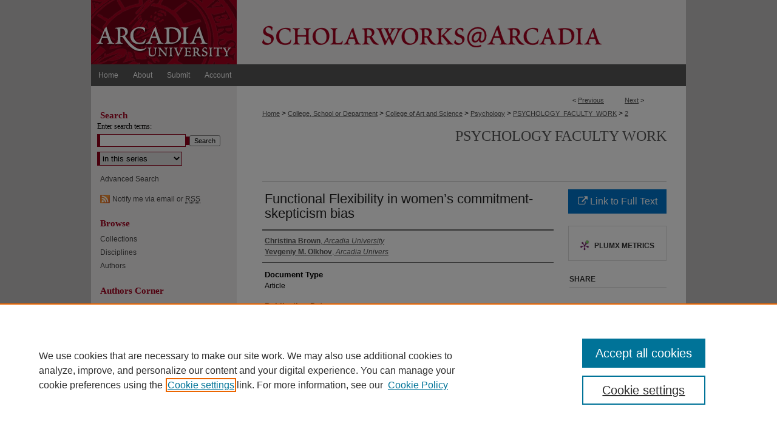

--- FILE ---
content_type: text/html; charset=UTF-8
request_url: https://scholarworks.arcadia.edu/psychology_faculty_work/2/
body_size: 8611
content:

<!DOCTYPE html>
<html lang="en">
<head><!-- inj yui3-seed: --><script type='text/javascript' src='//cdnjs.cloudflare.com/ajax/libs/yui/3.6.0/yui/yui-min.js'></script><script type='text/javascript' src='//ajax.googleapis.com/ajax/libs/jquery/1.10.2/jquery.min.js'></script><!-- Adobe Analytics --><script type='text/javascript' src='https://assets.adobedtm.com/4a848ae9611a/d0e96722185b/launch-d525bb0064d8.min.js'></script><script type='text/javascript' src=/assets/nr_browser_production.js></script>

<!-- def.1 -->
<meta charset="utf-8">
<meta name="viewport" content="width=device-width">
<title>
"Functional Flexibility in women’s commitment-skepticism bias" by Christina Brown and Yevgeniy M. Olkhov
</title>


<!-- FILE article_meta-tags.inc --><!-- FILE: /srv/sequoia/main/data/assets/site/article_meta-tags.inc -->
<meta itemprop="name" content="Functional Flexibility in women’s commitment-skepticism bias">
<meta property="og:title" content="Functional Flexibility in women’s commitment-skepticism bias">
<meta name="twitter:title" content="Functional Flexibility in women’s commitment-skepticism bias">
<meta property="article:author" content="Christina Brown">
<meta name="author" content="Christina Brown">
<meta property="article:author" content="Yevgeniy M. Olkhov">
<meta name="author" content="Yevgeniy M. Olkhov">
<meta name="robots" content="noodp, noydir">
<meta name="description" content="If a woman overestimates her romantic partner’s commitment, the cost to her fitness—reproduction without an investing partner—can be considerable. Error Management Theory predicts that women have an evolved bias to be skeptical of men’s commitment in a relationship, which reduces the likelihood of making a costly false positive error. However, because error probabilities are inversely related, this commitmentskepticism bias simultaneously increases the likelihood of missed opportunities, or false negatives. False positives when gauging a partner’s commitment are the more costly error for women, but missing an opportunity to secure a genuinely high-quality mate can also be quite costly. We predicted and found that women’s mating cognitions are functionally flexible, such that women do not exhibit the commitment-skepticism bias when faced with behavioral evidence that a male partner is willing to commit (Study 1). This suggests that relationship-enhancing behaviors are one contextual cue that may lessen the bias. However, not all relationship-enhancing behaviors are equally diagnostic of a person’s true commitment intent. When comparing men and women’s commitment thresholds, we found that women require more behavioral evidence than men do to feel certain of their partner’s commitment to them (Study 2).">
<meta itemprop="description" content="If a woman overestimates her romantic partner’s commitment, the cost to her fitness—reproduction without an investing partner—can be considerable. Error Management Theory predicts that women have an evolved bias to be skeptical of men’s commitment in a relationship, which reduces the likelihood of making a costly false positive error. However, because error probabilities are inversely related, this commitmentskepticism bias simultaneously increases the likelihood of missed opportunities, or false negatives. False positives when gauging a partner’s commitment are the more costly error for women, but missing an opportunity to secure a genuinely high-quality mate can also be quite costly. We predicted and found that women’s mating cognitions are functionally flexible, such that women do not exhibit the commitment-skepticism bias when faced with behavioral evidence that a male partner is willing to commit (Study 1). This suggests that relationship-enhancing behaviors are one contextual cue that may lessen the bias. However, not all relationship-enhancing behaviors are equally diagnostic of a person’s true commitment intent. When comparing men and women’s commitment thresholds, we found that women require more behavioral evidence than men do to feel certain of their partner’s commitment to them (Study 2).">
<meta name="twitter:description" content="If a woman overestimates her romantic partner’s commitment, the cost to her fitness—reproduction without an investing partner—can be considerable. Error Management Theory predicts that women have an evolved bias to be skeptical of men’s commitment in a relationship, which reduces the likelihood of making a costly false positive error. However, because error probabilities are inversely related, this commitmentskepticism bias simultaneously increases the likelihood of missed opportunities, or false negatives. False positives when gauging a partner’s commitment are the more costly error for women, but missing an opportunity to secure a genuinely high-quality mate can also be quite costly. We predicted and found that women’s mating cognitions are functionally flexible, such that women do not exhibit the commitment-skepticism bias when faced with behavioral evidence that a male partner is willing to commit (Study 1). This suggests that relationship-enhancing behaviors are one contextual cue that may lessen the bias. However, not all relationship-enhancing behaviors are equally diagnostic of a person’s true commitment intent. When comparing men and women’s commitment thresholds, we found that women require more behavioral evidence than men do to feel certain of their partner’s commitment to them (Study 2).">
<meta property="og:description" content="If a woman overestimates her romantic partner’s commitment, the cost to her fitness—reproduction without an investing partner—can be considerable. Error Management Theory predicts that women have an evolved bias to be skeptical of men’s commitment in a relationship, which reduces the likelihood of making a costly false positive error. However, because error probabilities are inversely related, this commitmentskepticism bias simultaneously increases the likelihood of missed opportunities, or false negatives. False positives when gauging a partner’s commitment are the more costly error for women, but missing an opportunity to secure a genuinely high-quality mate can also be quite costly. We predicted and found that women’s mating cognitions are functionally flexible, such that women do not exhibit the commitment-skepticism bias when faced with behavioral evidence that a male partner is willing to commit (Study 1). This suggests that relationship-enhancing behaviors are one contextual cue that may lessen the bias. However, not all relationship-enhancing behaviors are equally diagnostic of a person’s true commitment intent. When comparing men and women’s commitment thresholds, we found that women require more behavioral evidence than men do to feel certain of their partner’s commitment to them (Study 2).">
<meta name="bepress_citation_series_title" content="Psychology Faculty Work">
<meta name="bepress_citation_author" content="Brown, Christina">
<meta name="bepress_citation_author_institution" content="Arcadia University">
<meta name="bepress_citation_author" content="Olkhov, Yevgeniy M.">
<meta name="bepress_citation_author_institution" content="Arcadia Univers">
<meta name="bepress_citation_title" content="Functional Flexibility in women’s commitment-skepticism bias">
<meta name="bepress_citation_date" content="2015">
<!-- FILE: /srv/sequoia/main/data/assets/site/ir_download_link.inc -->
<!-- FILE: /srv/sequoia/main/data/assets/site/article_meta-tags.inc (cont) -->
<meta name="bepress_citation_abstract_html_url" content="https://scholarworks.arcadia.edu/psychology_faculty_work/2">
<meta name="bepress_citation_online_date" content="2019/3/12">
<meta name="viewport" content="width=device-width">
<!-- Additional Twitter data -->
<meta name="twitter:card" content="summary">
<!-- Additional Open Graph data -->
<meta property="og:type" content="article">
<meta property="og:url" content="https://scholarworks.arcadia.edu/psychology_faculty_work/2">
<meta property="og:site_name" content="ScholarWorks@Arcadia">


<!-- Amplitude -->
<script type="text/javascript">
(function(e,t){var n=e.amplitude||{_q:[],_iq:{}};var r=t.createElement("script")
;r.type="text/javascript";r.async=true
;r.src="https://cdn.amplitude.com/libs/amplitude-4.5.2-min.gz.js"
;r.integrity="5ceGNbvkytO+PTI82JRl6GwJjVCw6k79kP4le5L5/m0Zny1P7taAF6YVvC4z4Pgj"
;r.onload=function(){if(e.amplitude.runQueuedFunctions){
e.amplitude.runQueuedFunctions()}else{
console.log("[Amplitude] Error: could not load SDK")}}
;var i=t.getElementsByTagName("script")[0];i.parentNode.insertBefore(r,i)
;function s(e,t){e.prototype[t]=function(){
this._q.push([t].concat(Array.prototype.slice.call(arguments,0)));return this}}
var o=function(){this._q=[];return this}
;var a=["add","append","clearAll","prepend","set","setOnce","unset"]
;for(var u=0;u<a.length;u++){s(o,a[u])}n.Identify=o;var c=function(){this._q=[]
;return this}
;var l=["setProductId","setQuantity","setPrice","setRevenueType","setEventProperties"]
;for(var p=0;p<l.length;p++){s(c,l[p])}n.Revenue=c
;var d=["init","logEvent","logRevenue","setUserId","setUserProperties","setOptOut","setVersionName","setDomain","setDeviceId","setGlobalUserProperties","identify","clearUserProperties","setGroup","logRevenueV2","regenerateDeviceId","groupIdentify","logEventWithTimestamp","logEventWithGroups","setSessionId","resetSessionId"]
;function v(e){function t(t){e[t]=function(){
e._q.push([t].concat(Array.prototype.slice.call(arguments,0)))}}
for(var n=0;n<d.length;n++){t(d[n])}}v(n);n.getInstance=function(e){
e=(!e||e.length===0?"$default_instance":e).toLowerCase()
;if(!n._iq.hasOwnProperty(e)){n._iq[e]={_q:[]};v(n._iq[e])}return n._iq[e]}
;e.amplitude=n})(window,document);

amplitude.getInstance().init("1d890e80ea7a0ccc43c2b06438458f50");
</script>

<!-- FILE: article_meta-tags.inc (cont) -->
<meta name="bepress_is_article_cover_page" content="1">


<!-- sh.1 -->
<link rel="stylesheet" href="/ir-style.css" type="text/css" media="screen">
<link rel="stylesheet" href="/ir-custom.css" type="text/css" media="screen">
<link rel="stylesheet" href="../ir-custom.css" type="text/css" media="screen">
<link rel="stylesheet" href="/ir-local.css" type="text/css" media="screen">
<link rel="stylesheet" href="../ir-local.css" type="text/css" media="screen">
<link rel="stylesheet" href="/ir-print.css" type="text/css" media="print">
<link type="text/css" rel="stylesheet" href="/assets/floatbox/floatbox.css">
<link rel="alternate" type="application/rss+xml" title="Site Feed" href="/recent.rss">
<link rel="shortcut icon" href="/favicon.ico" type="image/x-icon">
<!--[if IE]>
<link rel="stylesheet" href="/ir-ie.css" type="text/css" media="screen">
<![endif]-->

<!-- JS  -->
<script type="text/javascript" src="/assets/jsUtilities.js"></script>
<script type="text/javascript" src="/assets/footnoteLinks.js"></script>
<script type="text/javascript" src="/assets/scripts/yui-init.pack.js"></script>
<script type="text/javascript" src="/assets/scripts/bepress-init.debug.js"></script>
<script type="text/javascript" src="/assets/scripts/JumpListYUI.pack.js"></script>

<!-- end sh.1 -->




<script type="text/javascript">var pageData = {"page":{"environment":"prod","productName":"bpdg","language":"en","name":"ir_series:article","businessUnit":"els:rp:st"},"visitor":{}};</script>

</head>
<body id="geo-series">
<!-- FILE /srv/sequoia/main/data/scholarworks.arcadia.edu/assets/header.pregen --><!-- This is the mobile navbar file. Do not delete or move from the top of header.pregen -->
<!-- FILE: /srv/sequoia/main/data/assets/site/mobile_nav.inc --><!--[if !IE]>-->
<script src="/assets/scripts/dc-mobile/dc-responsive-nav.js"></script>

<header id="mobile-nav" class="nav-down device-fixed-height" style="visibility: hidden;">
  
  
  <nav class="nav-collapse">
    <ul>
      <li class="menu-item active device-fixed-width"><a href="https://scholarworks.arcadia.edu" title="Home" data-scroll >Home</a></li>
      <li class="menu-item device-fixed-width"><a href="https://scholarworks.arcadia.edu/do/search/advanced/" title="Search" data-scroll ><i class="icon-search"></i> Search</a></li>
      <li class="menu-item device-fixed-width"><a href="https://scholarworks.arcadia.edu/communities.html" title="Browse" data-scroll >Browse Collections</a></li>
      <li class="menu-item device-fixed-width"><a href="/cgi/myaccount.cgi?context=psychology_faculty_work" title="My Account" data-scroll >My Account</a></li>
      <li class="menu-item device-fixed-width"><a href="https://scholarworks.arcadia.edu/about.html" title="About" data-scroll >About</a></li>
      <li class="menu-item device-fixed-width"><a href="https://network.bepress.com" title="Digital Commons Network" data-scroll ><img width="16" height="16" alt="DC Network" style="vertical-align:top;" src="/assets/md5images/8e240588cf8cd3a028768d4294acd7d3.png"> Digital Commons Network™</a></li>
    </ul>
  </nav>
</header>

<script src="/assets/scripts/dc-mobile/dc-mobile-nav.js"></script>
<!--<![endif]-->
<!-- FILE: /srv/sequoia/main/data/scholarworks.arcadia.edu/assets/header.pregen (cont) -->
<div id="arcadia">
<div id="container"><a href="#main" class="skiplink" accesskey="2" >Skip to main content</a>

<div id="header">
<!-- FILE: /srv/sequoia/main/data/assets/site/ir_logo.inc -->




	<div id="logo">
		<a href="http://www.arcadia.edu/" title="Arcadia University" >
			<img width="240" height="106" alt="ScholarWorks@Arcadia" border="0" src="/assets/md5images/5292588136f4c058e6a4da6789977f0d.gif">
		</a>
	</div>








<!-- FILE: /srv/sequoia/main/data/scholarworks.arcadia.edu/assets/header.pregen (cont) -->
<div id="pagetitle">

<h1><a href="https://scholarworks.arcadia.edu" title="ScholarWorks@Arcadia" >ScholarWorks@Arcadia</a></h1>
</div>
</div><div id="navigation"><!-- FILE: /srv/sequoia/main/data/assets/site/ir_navigation.inc --><div id="tabs" role="navigation" aria-label="Main"><ul><li id="tabone"><a href="https://scholarworks.arcadia.edu" title="Home" ><span>Home</span></a></li><li id="tabtwo"><a href="https://scholarworks.arcadia.edu/about.html" title="About" ><span>About</span></a></li><li id="tabthree"><a href="https://scholarworks.arcadia.edu/submit_research.html" title="Submit" ><span>Submit</span></a></li><li id="tabfour"><a href="https://scholarworks.arcadia.edu/cgi/myaccount.cgi?context=psychology_faculty_work  " title="Account" ><span>Account</span></a></li></ul></div>


<!-- FILE: /srv/sequoia/main/data/scholarworks.arcadia.edu/assets/header.pregen (cont) --></div>



<div id="wrapper">
<div id="content">
<div id="main" class="text">

<script type="text/javascript" src="/assets/floatbox/floatbox.js"></script>  
<!-- FILE: /srv/sequoia/main/data/assets/site/article_pager.inc -->

<div id="breadcrumb"><ul id="pager">

                
                 
<li>&lt; <a href="https://scholarworks.arcadia.edu/psychology_faculty_work/1" class="ignore" >Previous</a></li>
        
        
        

                
                 
<li><a href="https://scholarworks.arcadia.edu/psychology_faculty_work/3" class="ignore" >Next</a> &gt;</li>
        
        
        
<li>&nbsp;</li></ul><div class="crumbs"><!-- FILE: /srv/sequoia/main/data/assets/site/ir_breadcrumb.inc -->

<div class="crumbs" role="navigation" aria-label="Breadcrumb">
	<p>
	
	
			<a href="https://scholarworks.arcadia.edu" class="ignore" >Home</a>
	
	
	
	
	
	
	
	
	
	
	 <span aria-hidden="true">&gt;</span> 
		<a href="https://scholarworks.arcadia.edu/research" class="ignore" >College, School or Department</a>
	
	
	
	
	
	
	 <span aria-hidden="true">&gt;</span> 
		<a href="https://scholarworks.arcadia.edu/college_art_sci" class="ignore" >College of Art and Science</a>
	
	
	
	
	
	
	 <span aria-hidden="true">&gt;</span> 
		<a href="https://scholarworks.arcadia.edu/psychology" class="ignore" >Psychology</a>
	
	
	
	
	
	
	 <span aria-hidden="true">&gt;</span> 
		<a href="https://scholarworks.arcadia.edu/psychology_faculty_work" class="ignore" >PSYCHOLOGY_FACULTY_WORK</a>
	
	
	
	
	
	 <span aria-hidden="true">&gt;</span> 
		<a href="https://scholarworks.arcadia.edu/psychology_faculty_work/2" class="ignore" aria-current="page" >2</a>
	
	
	
	</p>
</div>


<!-- FILE: /srv/sequoia/main/data/assets/site/article_pager.inc (cont) --></div>
</div>
<!-- FILE: /srv/sequoia/main/data/assets/site/ir_series/article/index.html (cont) -->
<!-- FILE: /srv/sequoia/main/data/assets/site/ir_series/article/article_info.inc --><!-- FILE: /srv/sequoia/main/data/assets/site/openurl.inc -->

























<!-- FILE: /srv/sequoia/main/data/assets/site/ir_series/article/article_info.inc (cont) -->
<!-- FILE: /srv/sequoia/main/data/assets/site/ir_download_link.inc -->









	
	
	
    
    
    
	
	
	
	
	
		
		
	
	

<!-- FILE: /srv/sequoia/main/data/assets/site/ir_series/article/article_info.inc (cont) -->
<!-- FILE: /srv/sequoia/main/data/assets/site/ir_series/article/ir_article_header.inc -->


<div id="series-header">
<!-- FILE: /srv/sequoia/main/data/assets/site/ir_series/ir_series_logo.inc -->



 






	
	
	
	
	
	
<!-- FILE: /srv/sequoia/main/data/assets/site/ir_series/article/ir_article_header.inc (cont) --><h2 id="series-title"><a href="https://scholarworks.arcadia.edu/psychology_faculty_work" >Psychology Faculty Work</a></h2></div>
<div style="clear: both">&nbsp;</div>

<div id="sub">
<div id="alpha">
<!-- FILE: /srv/sequoia/main/data/assets/site/ir_series/article/article_info.inc (cont) --><div id='title' class='element'>
<h4>Title</h4>
<p>Functional Flexibility in women’s commitment-skepticism bias</p>
</div>
<div class='clear'></div>
<div id='authors' class='element'>
<h4>Authors</h4>
<p class="author"><a href='https://scholarworks.arcadia.edu/do/search/?q=author_lname%3A%22Brown%22%20author_fname%3A%22Christina%22&start=0&context=3630053'><strong>Christina Brown</strong>, <em>Arcadia University</em></a><br />
<a href='https://scholarworks.arcadia.edu/do/search/?q=author_lname%3A%22Olkhov%22%20author_fname%3A%22Yevgeniy%22&start=0&context=3630053'><strong>Yevgeniy M. Olkhov</strong>, <em>Arcadia Univers</em></a><br />
</p></div>
<div class='clear'></div>
<div id='document_type' class='element'>
<h4>Document Type</h4>
<p>Article</p>
</div>
<div class='clear'></div>
<div id='publication_date' class='element'>
<h4>Publication Date</h4>
<p>2015</p>
</div>
<div class='clear'></div>
<div id='abstract' class='element'>
<h4>Abstract</h4>
<p>If a woman overestimates her romantic partner’s commitment, the cost to her fitness—reproduction without an investing partner—can be considerable. Error Management Theory predicts that women have an evolved bias to be skeptical of men’s commitment in a relationship, which reduces the likelihood of making a costly false positive error. However, because error probabilities are inversely related, this commitmentskepticism bias simultaneously increases the likelihood of missed opportunities, or false negatives. False positives when gauging a partner’s commitment are the more costly error for women, but missing an opportunity to secure a genuinely high-quality mate can also be quite costly. We predicted and found that women’s mating cognitions are functionally flexible, such that women do not exhibit the commitment-skepticism bias when faced with behavioral evidence that a male partner is willing to commit (Study 1). This suggests that relationship-enhancing behaviors are one contextual cue that may lessen the bias. However, not all relationship-enhancing behaviors are equally diagnostic of a person’s true commitment intent. When comparing men and women’s commitment thresholds, we found that women require more behavioral evidence than men do to feel certain of their partner’s commitment to them (Study 2).</p>
</div>
<div class='clear'></div>
<div id='comments' class='element'>
<h4>Comments</h4>
<p>Published in <em>Evolutionary Psychology</em>, 2015. 13(2): 283-298</p>
</div>
<div class='clear'></div>
<div id='recommended_citation' class='element'>
<h4>Recommended Citation</h4>
<!-- FILE: /srv/sequoia/main/data/assets/site/ir_series/ir_citation.inc --><p>
    Brown, Christina and Olkhov, Yevgeniy M., "Functional Flexibility in women’s commitment-skepticism bias" (2015). <em>Psychology Faculty Work</em>.  2.
    <br>
    
    
        https://scholarworks.arcadia.edu/psychology_faculty_work/2
    
</p>
<!-- FILE: /srv/sequoia/main/data/assets/site/ir_series/article/article_info.inc (cont) --></div>
<div class='clear'></div>
</div>
    </div>
    <div id='beta_7-3'>
<!-- FILE: /srv/sequoia/main/data/assets/site/info_box_7_3.inc --><!-- FILE: /srv/sequoia/main/data/assets/site/openurl.inc -->

























<!-- FILE: /srv/sequoia/main/data/assets/site/info_box_7_3.inc (cont) -->
<!-- FILE: /srv/sequoia/main/data/assets/site/ir_download_link.inc -->









	
	
	
    
    
    
	
	
	
	
	
		
		
	
	

<!-- FILE: /srv/sequoia/main/data/assets/site/info_box_7_3.inc (cont) -->


	<!-- FILE: /srv/sequoia/main/data/assets/site/info_box_download_button.inc --><div class="aside download-button">
    <a id="remote-link" class="btn" href="https://journals-sagepub-com.arcadia.idm.oclc.org/doi/pdf/10.1177/147470491501300201" title="Link opens in new window" target="_blank" > 
    	<i class="icon-external-link" aria-hidden="true"></i>
      Link to Full Text
    </a>
</div>


<!-- FILE: /srv/sequoia/main/data/assets/site/info_box_7_3.inc (cont) -->
	<!-- FILE: /srv/sequoia/main/data/assets/site/info_box_embargo.inc -->
<!-- FILE: /srv/sequoia/main/data/assets/site/info_box_7_3.inc (cont) -->

<!-- FILE: /srv/sequoia/main/data/assets/site/info_box_custom_upper.inc -->
<!-- FILE: /srv/sequoia/main/data/assets/site/info_box_7_3.inc (cont) -->
<!-- FILE: /srv/sequoia/main/data/assets/site/info_box_openurl.inc -->
<!-- FILE: /srv/sequoia/main/data/assets/site/info_box_7_3.inc (cont) -->

<!-- FILE: /srv/sequoia/main/data/assets/site/info_box_article_metrics.inc -->






<div id="article-stats" class="aside hidden">

    <p class="article-downloads-wrapper hidden"><span id="article-downloads"></span> DOWNLOADS</p>
    <p class="article-stats-date hidden">Since March 12, 2019</p>

    <p class="article-plum-metrics">
        <a href="https://plu.mx/plum/a/?repo_url=https://scholarworks.arcadia.edu/psychology_faculty_work/2" class="plumx-plum-print-popup plum-bigben-theme" data-badge="true" data-hide-when-empty="true" ></a>
    </p>
</div>
<script type="text/javascript" src="//cdn.plu.mx/widget-popup.js"></script>



<!-- Article Download Counts -->
<script type="text/javascript" src="/assets/scripts/article-downloads.pack.js"></script>
<script type="text/javascript">
    insertDownloads(14007033);
</script>


<!-- Add border to Plum badge & download counts when visible -->
<script>
// bind to event when PlumX widget loads
jQuery('body').bind('plum:widget-load', function(e){
// if Plum badge is visible
  if (jQuery('.PlumX-Popup').length) {
// remove 'hidden' class
  jQuery('#article-stats').removeClass('hidden');
  jQuery('.article-stats-date').addClass('plum-border');
  }
});
// bind to event when page loads
jQuery(window).bind('load',function(e){
// if DC downloads are visible
  if (jQuery('#article-downloads').text().length > 0) {
// add border to aside
  jQuery('#article-stats').removeClass('hidden');
  }
});
</script>

<!-- Amplitude Event Tracking -->


<script>
$(function() {

  // This is the handler for Plum popup engagement on mouseover
  $("#article-stats").on("mouseover", "a.plx-wrapping-print-link", function(event) {
    // Send the event to Amplitude
    amplitude.getInstance().logEvent("plumPopupMouseover");
  });

  // This is the handler for Plum badge and 'see details' link clickthrough
  $("#article-stats").on("click", "div.ppp-container.ppp-small.ppp-badge", function(event) {
    // Send the event to Amplitude
    amplitude.getInstance().logEvent("plumDetailsClick");
  });

  // This is the handler for AddThis link clickthrough
  $(".addthis_toolbox").on("click", "a", function(event) {
    // Send the event to Amplitude
    amplitude.getInstance().logEvent("addThisClick");
  });

  // This is the handler for AddThis link clickthrough
  $(".aside.download-button").on("click", "a", function(event) {
    // Send the event to Amplitude
    amplitude.getInstance().logEvent("downloadClick");
  });

});
</script>




<!-- Adobe Analytics: Download Click Tracker -->
<script>

$(function() {

  // Download button click event tracker for PDFs
  $(".aside.download-button").on("click", "a#pdf", function(event) {
    pageDataTracker.trackEvent('navigationClick', {
      link: {
          location: 'aside download-button',
          name: 'pdf'
      }
    });
  });

  // Download button click event tracker for native files
  $(".aside.download-button").on("click", "a#native", function(event) {
    pageDataTracker.trackEvent('navigationClick', {
        link: {
            location: 'aside download-button',
            name: 'native'
        }
     });
  });

});

</script>
<!-- FILE: /srv/sequoia/main/data/assets/site/info_box_7_3.inc (cont) -->



	<!-- FILE: /srv/sequoia/main/data/assets/site/info_box_disciplines.inc -->




	
		
	



<!-- FILE: /srv/sequoia/main/data/assets/site/info_box_7_3.inc (cont) -->

<!-- FILE: /srv/sequoia/main/data/assets/site/bookmark_widget.inc -->
<div id="share" class="aside">
<h4>Share</h4>
	
	<p class="addthis_toolbox addthis_default_style">
		<a class="addthis_button_facebook ignore"></a>
		<a class="addthis_button_twitter ignore"></a>
		<a class="addthis_button_linkedin ignore"></a>
		<a class="addthis_button_email ignore"></a>


		<a href="https://www.addthis.com/bookmark.php?v=300&amp;pubid=bepress" class="addthis_button_compact" ></a>
	</p>
	<script type="text/javascript" src="https://s7.addthis.com/js/300/addthis_widget.js#pubid=bepress"></script>

</div>

<!-- FILE: /srv/sequoia/main/data/assets/site/info_box_7_3.inc (cont) -->
<!-- FILE: /srv/sequoia/main/data/assets/site/info_box_geolocate.inc --><!-- FILE: /srv/sequoia/main/data/assets/site/ir_geolocate_enabled_and_displayed.inc -->

<!-- FILE: /srv/sequoia/main/data/assets/site/info_box_geolocate.inc (cont) -->

<!-- FILE: /srv/sequoia/main/data/assets/site/info_box_7_3.inc (cont) -->

	<!-- FILE: /srv/sequoia/main/data/assets/site/zotero_coins.inc -->

<span class="Z3988" title="ctx_ver=Z39.88-2004&amp;rft_val_fmt=info%3Aofi%2Ffmt%3Akev%3Amtx%3Ajournal&amp;rft_id=https%3A%2F%2Fscholarworks.arcadia.edu%2Fpsychology_faculty_work%2F2&amp;rft.atitle=Functional%20Flexibility%20in%20women%E2%80%99s%20commitment-skepticism%20bias&amp;rft.aufirst=Christina&amp;rft.aulast=Brown&amp;rft.au=Yevgeniy%20Olkhov&amp;rft.jtitle=Psychology%20Faculty%20Work&amp;rft.date=2015-01-01">COinS</span>
<!-- FILE: /srv/sequoia/main/data/assets/site/info_box_7_3.inc (cont) -->

<!-- FILE: /srv/sequoia/main/data/assets/site/info_box_custom_lower.inc -->
<!-- FILE: /srv/sequoia/main/data/assets/site/info_box_7_3.inc (cont) -->
<!-- FILE: /srv/sequoia/main/data/assets/site/ir_series/article/article_info.inc (cont) --></div>

<div class='clear'>&nbsp;</div>
<!-- FILE: /srv/sequoia/main/data/assets/site/ir_series/article/ir_article_custom_fields.inc -->


<!-- FILE: /srv/sequoia/main/data/assets/site/ir_series/article/article_info.inc (cont) -->

<!-- FILE: /srv/sequoia/main/data/assets/site/ir_series/article/index.html (cont) -->
<!-- FILE /srv/sequoia/main/data/assets/site/footer.pregen --></div>
	<div class="verticalalign">&nbsp;</div>
	<div class="clear">&nbsp;</div>

</div>

	<div id="sidebar" role="complementary">
	<!-- FILE: /srv/sequoia/main/data/assets/site/ir_sidebar_7_8.inc -->

	<!-- FILE: /srv/sequoia/main/data/assets/site/ir_sidebar_sort_sba.inc --><!-- FILE: /srv/sequoia/main/data/assets/site/ir_sidebar_custom_upper_7_8.inc -->

<!-- FILE: /srv/sequoia/main/data/assets/site/ir_sidebar_sort_sba.inc (cont) -->
<!-- FILE: /srv/sequoia/main/data/assets/site/ir_sidebar_search_7_8.inc --><h2>Search</h2>


	
<form method='get' action='https://scholarworks.arcadia.edu/do/search/' id="sidebar-search">
	<label for="search" accesskey="4">
		Enter search terms:
	</label>
		<div>
			<span class="border">
				<input type="text" name='q' class="search" id="search">
			</span> 
			<input type="submit" value="Search" class="searchbutton" style="font-size:11px;">
		</div>
	<label for="context" style="display:none;">
		Select context to search:
	</label> 
		<div>
			<span class="border">
				<select name="fq" id="context">
					
					
						<option value='virtual_ancestor_link:"https://scholarworks.arcadia.edu/psychology_faculty_work"'>in this series</option>
					
					
					
					<option value='virtual_ancestor_link:"https://scholarworks.arcadia.edu"'>in this repository</option>
					<option value='virtual_ancestor_link:"http:/"'>across all repositories</option>
				</select>
			</span>
		</div>
</form>

<p class="advanced">
	
	
		<a href="https://scholarworks.arcadia.edu/do/search/advanced/?fq=virtual_ancestor_link:%22https://scholarworks.arcadia.edu/psychology_faculty_work%22" >
			Advanced Search
		</a>
	
</p>
<!-- FILE: /srv/sequoia/main/data/assets/site/ir_sidebar_sort_sba.inc (cont) -->
<!-- FILE: /srv/sequoia/main/data/assets/site/ir_sidebar_notify_7_8.inc -->


	<ul id="side-notify">
		<li class="notify">
			<a href="https://scholarworks.arcadia.edu/psychology_faculty_work/announcements.html" title="Email or RSS Notifications" >
				<span class="rss">Notify me via email or <acronym title="Really Simple Syndication">RSS</acronym></span>
			</a>
		</li>
	</ul>



<!-- FILE: /srv/sequoia/main/data/assets/site/urc_badge.inc -->






<!-- FILE: /srv/sequoia/main/data/assets/site/ir_sidebar_notify_7_8.inc (cont) -->

<!-- FILE: /srv/sequoia/main/data/assets/site/ir_sidebar_sort_sba.inc (cont) -->
<!-- FILE: /srv/sequoia/main/data/assets/site/ir_sidebar_custom_middle_7_8.inc --><!-- FILE: /srv/sequoia/main/data/assets/site/ir_sidebar_sort_sba.inc (cont) -->
<!-- FILE: /srv/sequoia/main/data/assets/site/ir_sidebar_browse.inc --><h2>Browse</h2>
<ul id="side-browse">


<li class="collections"><a href="https://scholarworks.arcadia.edu/communities.html" title="Browse by Collections" >Collections</a></li>
<li class="discipline-browser"><a href="https://scholarworks.arcadia.edu/do/discipline_browser/disciplines" title="Browse by Disciplines" >Disciplines</a></li>
<li class="author"><a href="https://scholarworks.arcadia.edu/authors.html" title="Browse by Author" >Authors</a></li>


</ul>
<!-- FILE: /srv/sequoia/main/data/assets/site/ir_sidebar_sort_sba.inc (cont) -->
<!-- FILE: /srv/sequoia/main/data/assets/site/ir_sidebar_author_7_8.inc --><h2>Authors Corner</h2>






	<ul id="side-author">
		<li class="faq">
			<a href="https://scholarworks.arcadia.edu/faq.html" title="Student Submission Information" >
				Student Submission Information
			</a>
		</li>
		
		
		
	</ul>


<!-- FILE: /srv/sequoia/main/data/assets/site/ir_sidebar_sort_sba.inc (cont) -->
<!-- FILE: /srv/sequoia/main/data/scholarworks.arcadia.edu/assets/ir_sidebar_custom_lower_7_8.inc --><!-- FILE: /srv/sequoia/main/data/assets/site/ir_sidebar_homepage_links_7_8.inc -->

<!-- FILE: /srv/sequoia/main/data/scholarworks.arcadia.edu/assets/ir_sidebar_custom_lower_7_8.inc (cont) -->
    



<div id="sb-custom-lower">
    <h2 class="sb-custom-title">About the Repository</h2>
        <ul class="sb-custom-ul">
            <li class="sb-custom-li">
                <a href="http://scholarworks.arcadia.edu/about.html" >About ScholarWorks@Arcadia</a>
            </li>
           <li class="sb-custom-li">
                <a href="http://scholarworks.arcadia.edu/guidelines.html" >Repository Guidelines</a>
            </li>
            <li class="sb-custom-li">
                <a href="http://scholarworks.arcadia.edu/contact.html" >Contact Us</a>
            </li>
        </ul>

    <h2 class="sb-custom-title">Links</h2>
    <ul>
                <li class="sb-custom-li">
                <a href="https://www.arcadia.edu/landman-library/services/scholarly-communication" >Scholarly Communication @ Arcadia</a>
            </li>
            <li class="sb-custom-li">
                <a href="http://search.arcadia.edu/" >
                    Landman Library
                </a>
            </li>
            <li class="sb-custom-li">
                <a href="http://www.arcadia.edu/" >
                    Arcadia University
                </a>
            </li>
        </ul>
</div><!-- FILE: /srv/sequoia/main/data/assets/site/ir_sidebar_sort_sba.inc (cont) -->
<!-- FILE: /srv/sequoia/main/data/assets/site/ir_sidebar_sw_links_7_8.inc -->

	
		
	


	<!-- FILE: /srv/sequoia/main/data/assets/site/ir_sidebar_sort_sba.inc (cont) -->

<!-- FILE: /srv/sequoia/main/data/assets/site/ir_sidebar_geolocate.inc --><!-- FILE: /srv/sequoia/main/data/assets/site/ir_geolocate_enabled_and_displayed.inc -->

<!-- FILE: /srv/sequoia/main/data/assets/site/ir_sidebar_geolocate.inc (cont) -->

<!-- FILE: /srv/sequoia/main/data/assets/site/ir_sidebar_sort_sba.inc (cont) -->
<!-- FILE: /srv/sequoia/main/data/assets/site/ir_sidebar_custom_lowest_7_8.inc -->


<!-- FILE: /srv/sequoia/main/data/assets/site/ir_sidebar_sort_sba.inc (cont) -->
<!-- FILE: /srv/sequoia/main/data/assets/site/ir_sidebar_7_8.inc (cont) -->



<!-- FILE: /srv/sequoia/main/data/assets/site/footer.pregen (cont) -->
	<div class="verticalalign">&nbsp;</div>
	</div>

</div>

<!-- FILE: /srv/sequoia/main/data/scholarworks.arcadia.edu/assets/ir_footer_content.inc --><div id="footer">
	
	
	<!-- FILE: /srv/sequoia/main/data/assets/site/ir_bepress_logo.inc --><div id="bepress">

<a href="https://www.elsevier.com/solutions/digital-commons" title="Elsevier - Digital Commons" >
	<em>Elsevier - Digital Commons</em>
</a>

</div>
<!-- FILE: /srv/sequoia/main/data/scholarworks.arcadia.edu/assets/ir_footer_content.inc (cont) -->
		<p>
			<a href="https://scholarworks.arcadia.edu" title="Home page" accesskey="1" >
					Home
			</a> | 
			<a href="https://scholarworks.arcadia.edu/about.html" title="About" >
					About
			</a> | 
			<a href="https://scholarworks.arcadia.edu/submit_research.html" title="Submit" >
					Submit
			</a> | 
			<a href="/cgi/myaccount.cgi?context=psychology_faculty_work" title="My Account Page" accesskey="3" >
					My Account
			</a> | 
			<a href="https://scholarworks.arcadia.edu/accessibility.html" title="Accessibility Statement" accesskey="0" >
					Accessibility Statement
			</a>
		</p>
		<p>
        <a class="secondary-link" href="http://www.bepress.com/privacy.html" title="Privacy Policy" >
                                Privacy
        </a>
        <a class="secondary-link" href="http://www.bepress.com/copyright_infringement.html" title="Copyright Policy" >
                                Copyright
        </a> 
</p>
	
</div>
<!-- FILE: /srv/sequoia/main/data/assets/site/footer.pregen (cont) -->

</div>
</div>

<!-- FILE: /srv/sequoia/main/data/scholarworks.arcadia.edu/assets/ir_analytics.inc --><!-- Google tag (gtag.js) --> <script async src="https://www.googletagmanager.com/gtag/js?id=G-4FXMYMT2YV"></script> <script> window.dataLayer = window.dataLayer || []; function gtag(){dataLayer.push(arguments);} gtag('js', new Date()); gtag('config', 'G-4FXMYMT2YV'); </script><!-- FILE: /srv/sequoia/main/data/assets/site/footer.pregen (cont) -->

<script type='text/javascript' src='/assets/scripts/bpbootstrap-20160726.pack.js'></script><script type='text/javascript'>BPBootstrap.init({appendCookie:''})</script></body></html>
